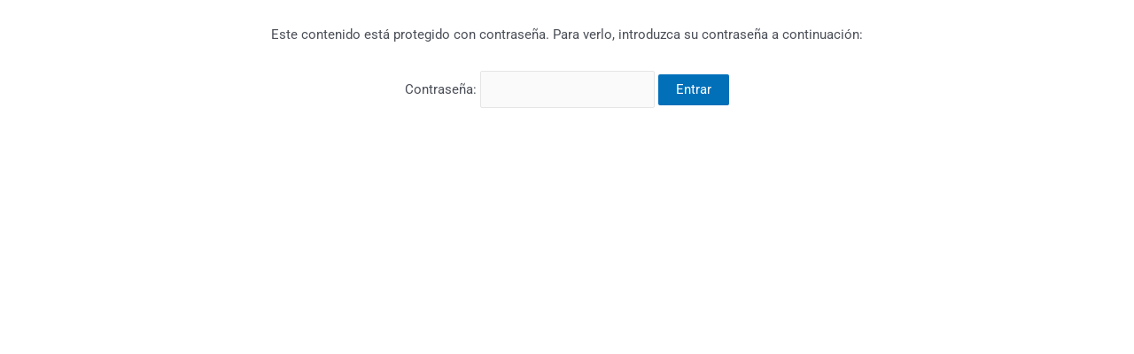

--- FILE ---
content_type: text/css
request_url: https://www.selexiona.com/wp-content/uploads/elementor/css/post-1438.css?ver=1763764859
body_size: 140
content:
.elementor-1438 .elementor-element.elementor-element-e8d42f0{text-align:center;}.elementor-1438 .elementor-element.elementor-element-babeca3{text-align:center;}.elementor-1438 .elementor-element.elementor-element-384e7c7{text-align:center;}.elementor-1438 .elementor-element.elementor-element-6fa2ca5 .elementor-field-group{padding-right:calc( 10px/2 );padding-left:calc( 10px/2 );margin-bottom:10px;}.elementor-1438 .elementor-element.elementor-element-6fa2ca5 .elementor-form-fields-wrapper{margin-left:calc( -10px/2 );margin-right:calc( -10px/2 );margin-bottom:-10px;}.elementor-1438 .elementor-element.elementor-element-6fa2ca5 .elementor-field-group.recaptcha_v3-bottomleft, .elementor-1438 .elementor-element.elementor-element-6fa2ca5 .elementor-field-group.recaptcha_v3-bottomright{margin-bottom:0;}body.rtl .elementor-1438 .elementor-element.elementor-element-6fa2ca5 .elementor-labels-inline .elementor-field-group > label{padding-left:0px;}body:not(.rtl) .elementor-1438 .elementor-element.elementor-element-6fa2ca5 .elementor-labels-inline .elementor-field-group > label{padding-right:0px;}body .elementor-1438 .elementor-element.elementor-element-6fa2ca5 .elementor-labels-above .elementor-field-group > label{padding-bottom:0px;}.elementor-1438 .elementor-element.elementor-element-6fa2ca5 .elementor-field-type-html{padding-bottom:0px;}.elementor-1438 .elementor-element.elementor-element-6fa2ca5 .elementor-field-group .elementor-field:not(.elementor-select-wrapper){background-color:#ffffff;}.elementor-1438 .elementor-element.elementor-element-6fa2ca5 .elementor-field-group .elementor-select-wrapper select{background-color:#ffffff;}.elementor-1438 .elementor-element.elementor-element-6fa2ca5 .e-form__buttons__wrapper__button-next{color:#ffffff;}.elementor-1438 .elementor-element.elementor-element-6fa2ca5 .elementor-button[type="submit"]{color:#ffffff;}.elementor-1438 .elementor-element.elementor-element-6fa2ca5 .elementor-button[type="submit"] svg *{fill:#ffffff;}.elementor-1438 .elementor-element.elementor-element-6fa2ca5 .e-form__buttons__wrapper__button-previous{color:#ffffff;}.elementor-1438 .elementor-element.elementor-element-6fa2ca5 .e-form__buttons__wrapper__button-next:hover{color:#ffffff;}.elementor-1438 .elementor-element.elementor-element-6fa2ca5 .elementor-button[type="submit"]:hover{color:#ffffff;}.elementor-1438 .elementor-element.elementor-element-6fa2ca5 .elementor-button[type="submit"]:hover svg *{fill:#ffffff;}.elementor-1438 .elementor-element.elementor-element-6fa2ca5 .e-form__buttons__wrapper__button-previous:hover{color:#ffffff;}.elementor-1438 .elementor-element.elementor-element-6fa2ca5{--e-form-steps-indicators-spacing:20px;--e-form-steps-indicator-padding:30px;--e-form-steps-indicator-inactive-secondary-color:#ffffff;--e-form-steps-indicator-active-secondary-color:#ffffff;--e-form-steps-indicator-completed-secondary-color:#ffffff;--e-form-steps-divider-width:1px;--e-form-steps-divider-gap:10px;}

--- FILE ---
content_type: text/css
request_url: https://www.selexiona.com/wp-content/uploads/so-css/so-css-astra.css?ver=1685549683
body_size: -39
content:
section#footer-gris a {
    color: white;
}

section#footer-gris a:hover {
    color: white;
}

section#footer-gris p {
    margin-bottom:0
}

/* mediabros enlaces*/
.ctContenidosPie {
    color: #ffffff;
	font-size:10px;
    font-family: Verdana,Arial,Helvetica,sans-serif;
    margin-top: 0 !important;
    padding-top: 0;
    text-decoration: none;
    width: 100%;
}
.ctContenidosPie h2.ctContenidos, .ctContenidosPie .ctContenidos, .ctContenidosPie h3.ctContenidos, .ctContenidosPie h1.ctContenidos a, .ctContenidosPie h3.ctContenidos a, .ctContenidosPie a.ctContenidos2 {
    color: #ffffff;
    display: inline;
    font-family: Verdana,Arial,Helvetica,sans-serif;
    font-size: 10px;
    font-weight: normal;
    margin: 0;
    text-decoration: none;
    line-height: 12px!important;

}

--- FILE ---
content_type: text/plain
request_url: https://www.google-analytics.com/j/collect?v=1&_v=j102&a=1356357809&t=pageview&_s=1&dl=https%3A%2F%2Fwww.selexiona.com%2Fids%2F&ul=en-us%40posix&dt=IDS%20%3E%20SeleXiona&sr=1280x720&vp=1280x720&_u=YADAAEABAAAAACAAI~&jid=642656631&gjid=1447383361&cid=546771909.1763764861&tid=UA-224083882-1&_gid=1192313803.1763764861&_r=1&_slc=1&gtm=45He5bj0h2n81PSMZ5G6v894222623za200zd894222623&gcd=13l3l3l3l1l1&dma=0&tag_exp=103116026~103200004~104527907~104528500~104684208~104684211~105322302~105446120~115583767~115938466~115938469~116184927~116184929~116217636~116217638&z=209139499
body_size: -451
content:
2,cG-W8TDXGY3M9